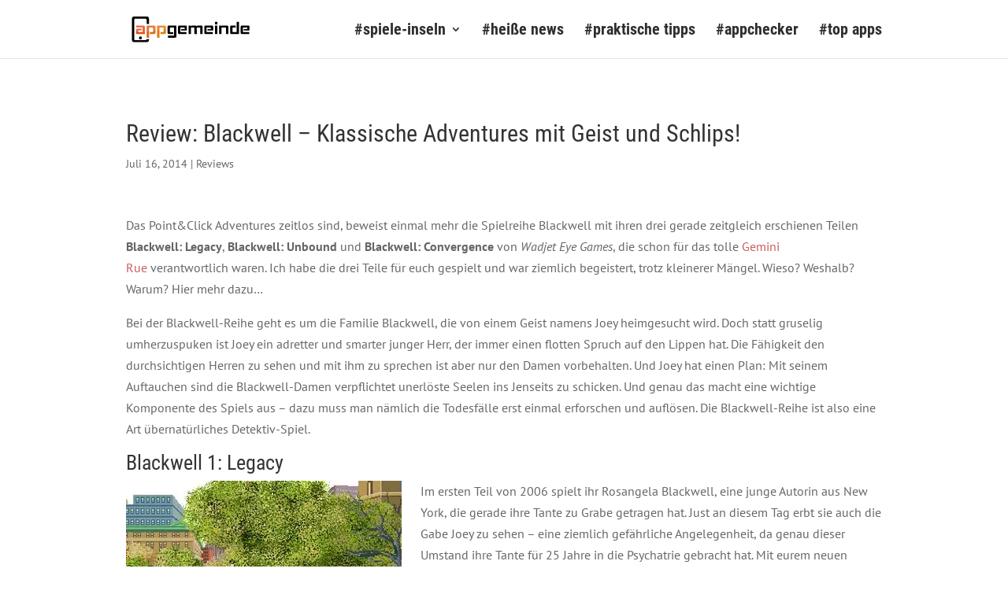

--- FILE ---
content_type: text/css
request_url: https://www.appgemeinde.de/wp-content/plugins/dg-divi-carousel/styles/style.min.css?ver=1.0.0
body_size: 1303
content:
.et-db #et-boc .et-fb-modules-list li.dica_divi_carousel .et-fb-icon{padding-top:7px;padding-left:7px}.et-db #et-boc .et-fb-modules-list li.dica_divi_carousel .et-fb-icon svg{width:16px!important;height:16px!important}.et-db #et-boc .et-fb-modules-list li.dica_divi_carousel{background-color:#e1e7ec!important}.et-db #et-boc .et-fb-modules-list li.dica_divi_carousel:hover{background-color:#94a7b7!important;color:#fff}.fancybox-container{z-index:999999}.swiper-container{width:100%;height:auto;padding-bottom:15px!important;padding-top:15px;display:-ms-flexbox;display:flex}.swiper-wrapper{height:auto!important;-ms-flex-wrap:nowrap;flex-wrap:nowrap;-webkit-transition-duration:2s;-o-transition-duration:2s;transition-duration:2s}.dica_divi_carousel .dica_divi_carouselitem{font-size:14px;display:-ms-flexbox;display:flex;-ms-flex-pack:center;justify-content:center;-ms-flex-align:center;align-items:start;margin-bottom:0!important;-ms-flex-item-align:start;align-self:flex-start}:root .dica_divi_carousel .dica_divi_carouselitem .et_pb_module_inner,_:-ms-fullscreen{-ms-flex:1 1;flex:1 1}.dica_divi_carouselitem{-ms-flex-negative:0;flex-shrink:0;width:100%;position:relative;-webkit-transition-property:-webkit-transform!important;transition-property:-webkit-transform!important;-o-transition-property:transform!important;transition-property:transform!important;transition-property:transform,-webkit-transform!important}.dica_divi_carouselitem .et_pb_module_inner{width:100%;height:100%}.dica_divi_carousel .dica_divi_carouselitem .dica-item-content h4{font-size:20px}.dica_divi_carousel .dica_divi_carouselitem .dica-item.empty-content .dica-item-content{display:none}.dica_divi_carousel .dica_divi_carouselitem .dica-item-content{font-size:14px}.dica_divi_carousel .dica_divi_carouselitem .dica-image-container{position:relative;overflow:hidden}.dica_divi_carousel .dica_divi_carouselitem .dica-image-container img{border-style:solid;display:block}.dica_divi_carousel .dica_divi_carouselitem{border-style:solid}.dica-container .swiper-button-next,.dica-container .swiper-button-prev{background-image:none!important;width:53px;font-size:53px;height:53px;background-color:#fff;margin-top:0;-webkit-transform:translateY(-50%);transform:translateY(-50%);line-height:.96em}.dica-container .swiper-button-next{-webkit-transition:all .4s ease;-o-transition:all .4s ease;transition:all .4s ease}.dica-container:hover .swiper-button-next{right:10px}.dica-container .swiper-button-prev{-webkit-transition:all .3s ease;-o-transition:all .3s ease;transition:all .3s ease}.dica-container:hover .swiper-button-prev{left:10px}.dica-container .swiper-button-next:before,.dica-container .swiper-button-prev:before{content:attr(data-icon);display:inline-block;-webkit-box-sizing:border-box;box-sizing:border-box;font-family:ETmodules;font-weight:400;font-style:normal;font-variant:normal;-webkit-font-smoothing:antialiased;text-transform:none;color:#0c71c3;speak:none;vertical-align:super}.dica_divi_carousel .dica_divi_carouselitem .dica-item{display:-ms-flexbox;display:flex;-ms-flex-direction:column;flex-direction:column;height:100%;-ms-flex-negative:0;flex-shrink:0}.dica_divi_carousel .dica_divi_carouselitem .dica-item.loading .dica-image-container img{min-height:150px}.dica_divi_carousel .dica_divi_carouselitem .dica-item.loading .dica-image-container{margin-bottom:auto}.dica_divi_carousel .dica_divi_carouselitem .dica-item.loading .dica-item-content{-ms-flex-item-align:end;align-self:flex-end;margin-top:auto}.dica-container .swiper-button-next{right:10px}.dica-container .swiper-button-prev{left:10px}.dica-container.arrow-outer-position .swiper-button-next{right:-62px;-webkit-transition-delay:.3s;-o-transition-delay:.3s;transition-delay:.3s}.dica-container.arrow-outer-position .swiper-button-prev{left:-62px;-webkit-transition-delay:.3s;-o-transition-delay:.3s;transition-delay:.3s}.dica-container:not(.arrow-outer-position){overflow:hidden}@media (max-width:615px){.dica-container.arrow-outer-position .swiper-button-next{right:0}.dica-container.arrow-outer-position .swiper-button-prev{left:0}}.dica-container.arrow-show-hover .swiper-button-next,.dica-container.arrow-show-hover .swiper-button-prev{opacity:0}.dica-container.arrow-show-hover:hover .swiper-button-next,.dica-container.arrow-show-hover:hover .swiper-button-prev{opacity:1}.dica-container.arrow-show-hover .swiper-button-next{right:-50px}.dica-container.arrow-show-hover .swiper-button-prev{left:-50px}.dica-container.arrow-show-hover:hover .swiper-button-next{right:10px}.dica-container.arrow-show-hover:hover .swiper-button-prev{left:10px}.dica-container.arrow-show-hover.arrow-outer-position .swiper-button-next{right:50px}.dica-container.arrow-show-hover.arrow-outer-position .swiper-button-prev{left:50px}.dica-container.arrow-show-hover.arrow-outer-position .swiper-button-next:hover,.dica-container.arrow-show-hover.arrow-outer-position:hover .swiper-button-next{right:-62px}.dica-container.arrow-show-hover.arrow-outer-position .swiper-button-prev:hover,.dica-container.arrow-show-hover.arrow-outer-position:hover .swiper-button-prev{left:-62px}.dica-container .swiper-pagination{width:100%}.dica_divi_carousel .swiper-pagination-bullet{opacity:1;margin-right:4px}.dica-container .et_pb_button_wrapper{margin-top:10px}.overlay-image .dica-item .dica-image-container{position:relative}.overlay-image .dica-item .dica-image-container a.image:before{content:"";background:hsla(0,0%,100%,.81);position:absolute;top:0;left:0;right:0;bottom:0;opacity:0;-webkit-transition:all .3s ease;-o-transition:all .3s ease;transition:all .3s ease}.overlay-image .dica-item .dica-image-container a.image:after{content:"1";display:inline-block;-webkit-box-sizing:border-box;box-sizing:border-box;font-family:ETmodules;font-size:26px;font-weight:400;font-style:normal;font-variant:normal;-webkit-font-smoothing:antialiased;line-height:1;text-transform:none;speak:none;position:absolute;top:50%;-webkit-transform:translateY(0) translateX(-50%);transform:translateY(0) translateX(-50%);left:50%;color:#58b4f4;opacity:0;-webkit-transition:all .3s ease;-o-transition:all .3s ease;transition:all .3s ease}.overlay-image .dica-item:hover .dica-image-container a.image:before{opacity:1}.overlay-image .dica-item:hover .dica-image-container a.image:after{opacity:1;-webkit-transform:translateY(-50%) translateX(-50%);transform:translateY(-50%) translateX(-50%)}.swiper-container-coverflow .swiper-wrapper .swiper-slide-active{-webkit-transform:translateZ(0) rotateX(0deg) rotateY(0deg)!important;transform:translateZ(0) rotateX(0deg) rotateY(0deg)!important}.dg-carousel-lightbox{opacity:0;-webkit-transition:all .3s ease;-o-transition:all .3s ease;transition:all .3s ease;width:0;height:0;display:none}.dg-carousel-lightbox.open{opacity:1;width:auto;height:auto;position:fixed;background-color:rgba(51,51,51,.88);top:0;bottom:0;left:0;right:0;z-index:999999;padding-bottom:30px;display:block}.dg-carousel-lightbox.open .lightbox-header{text-align:right}.dg-carousel-lightbox.open .image-wrapper{display:-ms-flexbox;display:flex;-ms-flex-pack:center;justify-content:center;max-height:100%;margin:0 auto;height:100%;white-space:nowrap;-ms-flex-align:center;align-items:center}.dg-carousel-lightbox .image-wrapper img{-webkit-transform:scale(0);transform:scale(0)}@-webkit-keyframes imageAnimation{0%{-webkit-transform:scale(0);transform:scale(0)}to{-webkit-transform:scale(1);transform:scale(1)}}@keyframes imageAnimation{0%{-webkit-transform:scale(0);transform:scale(0)}to{-webkit-transform:scale(1);transform:scale(1)}}.dg-carousel-lightbox.open .image-wrapper span{-ms-flex-item-align:center;align-self:center}.dg-carousel-lightbox.open .image-wrapper img{max-height:85vh;-webkit-animation-name:imageAnimation;animation-name:imageAnimation;-webkit-transform:scale(1);transform:scale(1);-webkit-animation-duration:.3s;animation-duration:.3s;-webkit-animation-timing-function:ease-out;animation-timing-function:ease-out;vertical-align:middle}.dg-carousel-lightbox.open .close-btn{background-color:rgba(0,0,0,.57);border:none;-webkit-box-shadow:none;box-shadow:none;padding:10px 15px;color:#fff;cursor:pointer;font-size:16px}

--- FILE ---
content_type: application/javascript
request_url: https://www.appgemeinde.de/wp-content/plugins/dg-divi-carousel/scripts/frontend-bundle.min.js?ver=1.0.0
body_size: 1180
content:
!function(t){var e={};function a(o){if(e[o])return e[o].exports;var r=e[o]={i:o,l:!1,exports:{}};return t[o].call(r.exports,r,r.exports,a),r.l=!0,r.exports}a.m=t,a.c=e,a.d=function(t,e,o){a.o(t,e)||Object.defineProperty(t,e,{configurable:!1,enumerable:!0,get:o})},a.n=function(t){var e=t&&t.__esModule?function(){return t.default}:function(){return t};return a.d(e,"a",e),e},a.o=function(t,e){return Object.prototype.hasOwnProperty.call(t,e)},a.p="/",a(a.s=12)}({0:function(t,e){},1:function(t,e){},12:function(t,e,a){a(0),a(1),t.exports=a(13)},13:function(t,e){jQuery(function(t){t(".dica_divi_carousel").each(function(e,a){var o=a.querySelector(".swiper-container"),r=a.querySelector(".dica-container"),i=Number(r.getAttribute("data-speed")),n=Number(r.getAttribute("data-desktop")),u=Number(r.getAttribute("data-tablet")),s=Number(r.getAttribute("data-mobile")),d=r.getAttribute("data-arrow"),l=r.getAttribute("data-dots"),c=r.getAttribute("data-autoplay"),p=Number(r.getAttribute("data-autoSpeed")),b=r.getAttribute("data-loop"),g=Number(r.getAttribute("item-spacing").replace(/[^0-9.]/g,"")),f=r.getAttribute("center-mode"),m=r.getAttribute("slider-effec"),v=r.getAttribute("pause-onhover"),h=r.getAttribute("data-multislide"),y=r.getAttribute("data-cfshadow"),A=r.getAttribute("data-order"),w="on"==r.getAttribute("data-lazyload")&&{loadedClass:"swiper-lazy-loaded"},x=r.getAttribute("data-scroller_effect"),N=r.getAttribute("data-autowidth"),S=Number(r.getAttribute("data-item_spacing_tablet").replace(/[^0-9.]/g,"")),_=Number(r.getAttribute("data-item_spacing_phone").replace(/[^0-9.]/g,""));p="on"!==x?p:1,"on"==r.getAttribute("data-lazybefore")?w.loadOnTransitionStart=!0:w.loadOnTransitionStart=!1;var P="on"==d&&{nextEl:".dica-next-btn-"+A,prevEl:".dica-prev-btn-"+A},z="on"==l&&{el:".dica-paination-"+A,clickable:!0},k=Number(parseInt(r.getAttribute("cover-rotate"))),C=new Swiper(o,{slidesPerView:"on"!==N?n:"auto",slidesPerGroup:"on"==h&&"on"!==N?Number(n):1,navigation:P,pagination:z,spaceBetween:g,speed:i,autoplay:"on"==c&&{delay:p,disableOnInteraction:!1},slideClass:"dica_divi_carouselitem",loop:"on"==b,centeredSlides:"on"==f,effect:"1"==m?"slide":m,coverflowEffect:{rotate:k,stretch:0,depth:100,modifier:1,slideShadows:"off"!==y},setWrapperSize:!0,observer:!0,observeParents:!0,observeSlideChildren:!0,preloadImages:"on"!=r.getAttribute("data-lazyload"),watchSlidesVisibility:!0,cache:!0,lazy:w,breakpoints:{767:{slidesPerView:"on"!==N?s:"auto",slidesPerGroup:"on"==h&&"on"!==N?Number(s):1,spaceBetween:_},980:{slidesPerView:"on"!==N?u:"auto",slidesPerGroup:"on"==h&&"on"!==N?Number(u):1,spaceBetween:S}}});if("on"==x&&"on"==c){var O=function(){C.autoplay.start()};C.freeMode=!0,C.autoplay.stop(),t(window).load(function(){setTimeout(O,1e3)})}C.on("observerUpdate",function(t){"on"==c&&(C.autoplay.paused=!1,C.translate=0),C.update()}),"on"==v&&"on"==c&&(o.addEventListener("mouseover",function(){C.autoplay.stop()}),o.addEventListener("mouseout",function(){C.autoplay.start()})),"on"==r.getAttribute("data-lazyload")&&C.on("lazyImageReady",function(t,e){t.querySelector(".dica-item").classList.remove("loading")})});t("body").append('<div class="dg-carousel-lightbox"><div class="lightbox-header"><button class="close-btn">&#9587;</button></div><div class="image-wrapper"><span><img src="" /></span></div></div>');t(".dica-image-container a[data-lightbox]").each(function(e,a){var o=t(this),r=o.attr("href"),i=t(".dg-carousel-lightbox");o.click(function(e){e.preventDefault(),t(".dg-carousel-lightbox").addClass("open"),i.find("img").attr("src",r)})}),t(".dg-carousel-lightbox .close-btn").click(function(){t(this).parent().parent().removeClass("open")}),t(".dg-carousel-lightbox .image-wrapper").click(function(e){"IMG"!==e.target.tagName&&t(this).parent().removeClass("open")})})}});